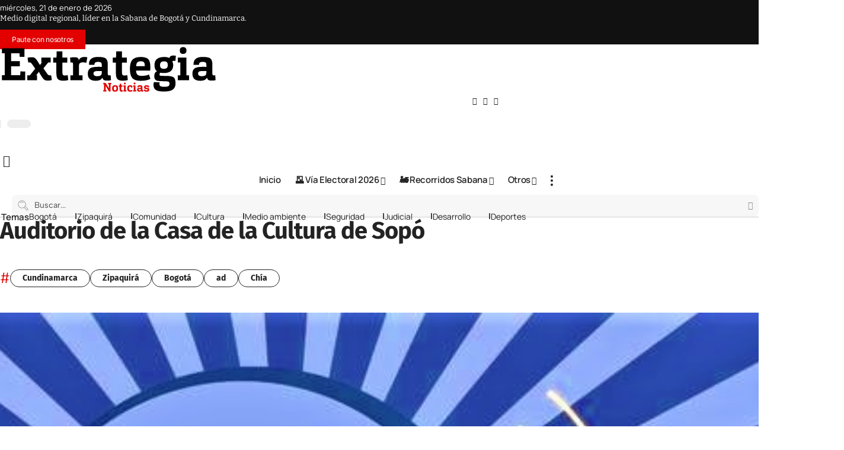

--- FILE ---
content_type: text/html; charset=utf-8
request_url: https://www.google.com/recaptcha/api2/anchor?ar=1&k=6LfYfLorAAAAAEkiR8MZt_uUypoVCGvHuhbq2FAl&co=aHR0cHM6Ly9leHRyYXRlZ2lhbWVkaW9zLmNvbTo0NDM.&hl=en&v=PoyoqOPhxBO7pBk68S4YbpHZ&size=invisible&anchor-ms=20000&execute-ms=30000&cb=rkbh3e5vkk9u
body_size: 48757
content:
<!DOCTYPE HTML><html dir="ltr" lang="en"><head><meta http-equiv="Content-Type" content="text/html; charset=UTF-8">
<meta http-equiv="X-UA-Compatible" content="IE=edge">
<title>reCAPTCHA</title>
<style type="text/css">
/* cyrillic-ext */
@font-face {
  font-family: 'Roboto';
  font-style: normal;
  font-weight: 400;
  font-stretch: 100%;
  src: url(//fonts.gstatic.com/s/roboto/v48/KFO7CnqEu92Fr1ME7kSn66aGLdTylUAMa3GUBHMdazTgWw.woff2) format('woff2');
  unicode-range: U+0460-052F, U+1C80-1C8A, U+20B4, U+2DE0-2DFF, U+A640-A69F, U+FE2E-FE2F;
}
/* cyrillic */
@font-face {
  font-family: 'Roboto';
  font-style: normal;
  font-weight: 400;
  font-stretch: 100%;
  src: url(//fonts.gstatic.com/s/roboto/v48/KFO7CnqEu92Fr1ME7kSn66aGLdTylUAMa3iUBHMdazTgWw.woff2) format('woff2');
  unicode-range: U+0301, U+0400-045F, U+0490-0491, U+04B0-04B1, U+2116;
}
/* greek-ext */
@font-face {
  font-family: 'Roboto';
  font-style: normal;
  font-weight: 400;
  font-stretch: 100%;
  src: url(//fonts.gstatic.com/s/roboto/v48/KFO7CnqEu92Fr1ME7kSn66aGLdTylUAMa3CUBHMdazTgWw.woff2) format('woff2');
  unicode-range: U+1F00-1FFF;
}
/* greek */
@font-face {
  font-family: 'Roboto';
  font-style: normal;
  font-weight: 400;
  font-stretch: 100%;
  src: url(//fonts.gstatic.com/s/roboto/v48/KFO7CnqEu92Fr1ME7kSn66aGLdTylUAMa3-UBHMdazTgWw.woff2) format('woff2');
  unicode-range: U+0370-0377, U+037A-037F, U+0384-038A, U+038C, U+038E-03A1, U+03A3-03FF;
}
/* math */
@font-face {
  font-family: 'Roboto';
  font-style: normal;
  font-weight: 400;
  font-stretch: 100%;
  src: url(//fonts.gstatic.com/s/roboto/v48/KFO7CnqEu92Fr1ME7kSn66aGLdTylUAMawCUBHMdazTgWw.woff2) format('woff2');
  unicode-range: U+0302-0303, U+0305, U+0307-0308, U+0310, U+0312, U+0315, U+031A, U+0326-0327, U+032C, U+032F-0330, U+0332-0333, U+0338, U+033A, U+0346, U+034D, U+0391-03A1, U+03A3-03A9, U+03B1-03C9, U+03D1, U+03D5-03D6, U+03F0-03F1, U+03F4-03F5, U+2016-2017, U+2034-2038, U+203C, U+2040, U+2043, U+2047, U+2050, U+2057, U+205F, U+2070-2071, U+2074-208E, U+2090-209C, U+20D0-20DC, U+20E1, U+20E5-20EF, U+2100-2112, U+2114-2115, U+2117-2121, U+2123-214F, U+2190, U+2192, U+2194-21AE, U+21B0-21E5, U+21F1-21F2, U+21F4-2211, U+2213-2214, U+2216-22FF, U+2308-230B, U+2310, U+2319, U+231C-2321, U+2336-237A, U+237C, U+2395, U+239B-23B7, U+23D0, U+23DC-23E1, U+2474-2475, U+25AF, U+25B3, U+25B7, U+25BD, U+25C1, U+25CA, U+25CC, U+25FB, U+266D-266F, U+27C0-27FF, U+2900-2AFF, U+2B0E-2B11, U+2B30-2B4C, U+2BFE, U+3030, U+FF5B, U+FF5D, U+1D400-1D7FF, U+1EE00-1EEFF;
}
/* symbols */
@font-face {
  font-family: 'Roboto';
  font-style: normal;
  font-weight: 400;
  font-stretch: 100%;
  src: url(//fonts.gstatic.com/s/roboto/v48/KFO7CnqEu92Fr1ME7kSn66aGLdTylUAMaxKUBHMdazTgWw.woff2) format('woff2');
  unicode-range: U+0001-000C, U+000E-001F, U+007F-009F, U+20DD-20E0, U+20E2-20E4, U+2150-218F, U+2190, U+2192, U+2194-2199, U+21AF, U+21E6-21F0, U+21F3, U+2218-2219, U+2299, U+22C4-22C6, U+2300-243F, U+2440-244A, U+2460-24FF, U+25A0-27BF, U+2800-28FF, U+2921-2922, U+2981, U+29BF, U+29EB, U+2B00-2BFF, U+4DC0-4DFF, U+FFF9-FFFB, U+10140-1018E, U+10190-1019C, U+101A0, U+101D0-101FD, U+102E0-102FB, U+10E60-10E7E, U+1D2C0-1D2D3, U+1D2E0-1D37F, U+1F000-1F0FF, U+1F100-1F1AD, U+1F1E6-1F1FF, U+1F30D-1F30F, U+1F315, U+1F31C, U+1F31E, U+1F320-1F32C, U+1F336, U+1F378, U+1F37D, U+1F382, U+1F393-1F39F, U+1F3A7-1F3A8, U+1F3AC-1F3AF, U+1F3C2, U+1F3C4-1F3C6, U+1F3CA-1F3CE, U+1F3D4-1F3E0, U+1F3ED, U+1F3F1-1F3F3, U+1F3F5-1F3F7, U+1F408, U+1F415, U+1F41F, U+1F426, U+1F43F, U+1F441-1F442, U+1F444, U+1F446-1F449, U+1F44C-1F44E, U+1F453, U+1F46A, U+1F47D, U+1F4A3, U+1F4B0, U+1F4B3, U+1F4B9, U+1F4BB, U+1F4BF, U+1F4C8-1F4CB, U+1F4D6, U+1F4DA, U+1F4DF, U+1F4E3-1F4E6, U+1F4EA-1F4ED, U+1F4F7, U+1F4F9-1F4FB, U+1F4FD-1F4FE, U+1F503, U+1F507-1F50B, U+1F50D, U+1F512-1F513, U+1F53E-1F54A, U+1F54F-1F5FA, U+1F610, U+1F650-1F67F, U+1F687, U+1F68D, U+1F691, U+1F694, U+1F698, U+1F6AD, U+1F6B2, U+1F6B9-1F6BA, U+1F6BC, U+1F6C6-1F6CF, U+1F6D3-1F6D7, U+1F6E0-1F6EA, U+1F6F0-1F6F3, U+1F6F7-1F6FC, U+1F700-1F7FF, U+1F800-1F80B, U+1F810-1F847, U+1F850-1F859, U+1F860-1F887, U+1F890-1F8AD, U+1F8B0-1F8BB, U+1F8C0-1F8C1, U+1F900-1F90B, U+1F93B, U+1F946, U+1F984, U+1F996, U+1F9E9, U+1FA00-1FA6F, U+1FA70-1FA7C, U+1FA80-1FA89, U+1FA8F-1FAC6, U+1FACE-1FADC, U+1FADF-1FAE9, U+1FAF0-1FAF8, U+1FB00-1FBFF;
}
/* vietnamese */
@font-face {
  font-family: 'Roboto';
  font-style: normal;
  font-weight: 400;
  font-stretch: 100%;
  src: url(//fonts.gstatic.com/s/roboto/v48/KFO7CnqEu92Fr1ME7kSn66aGLdTylUAMa3OUBHMdazTgWw.woff2) format('woff2');
  unicode-range: U+0102-0103, U+0110-0111, U+0128-0129, U+0168-0169, U+01A0-01A1, U+01AF-01B0, U+0300-0301, U+0303-0304, U+0308-0309, U+0323, U+0329, U+1EA0-1EF9, U+20AB;
}
/* latin-ext */
@font-face {
  font-family: 'Roboto';
  font-style: normal;
  font-weight: 400;
  font-stretch: 100%;
  src: url(//fonts.gstatic.com/s/roboto/v48/KFO7CnqEu92Fr1ME7kSn66aGLdTylUAMa3KUBHMdazTgWw.woff2) format('woff2');
  unicode-range: U+0100-02BA, U+02BD-02C5, U+02C7-02CC, U+02CE-02D7, U+02DD-02FF, U+0304, U+0308, U+0329, U+1D00-1DBF, U+1E00-1E9F, U+1EF2-1EFF, U+2020, U+20A0-20AB, U+20AD-20C0, U+2113, U+2C60-2C7F, U+A720-A7FF;
}
/* latin */
@font-face {
  font-family: 'Roboto';
  font-style: normal;
  font-weight: 400;
  font-stretch: 100%;
  src: url(//fonts.gstatic.com/s/roboto/v48/KFO7CnqEu92Fr1ME7kSn66aGLdTylUAMa3yUBHMdazQ.woff2) format('woff2');
  unicode-range: U+0000-00FF, U+0131, U+0152-0153, U+02BB-02BC, U+02C6, U+02DA, U+02DC, U+0304, U+0308, U+0329, U+2000-206F, U+20AC, U+2122, U+2191, U+2193, U+2212, U+2215, U+FEFF, U+FFFD;
}
/* cyrillic-ext */
@font-face {
  font-family: 'Roboto';
  font-style: normal;
  font-weight: 500;
  font-stretch: 100%;
  src: url(//fonts.gstatic.com/s/roboto/v48/KFO7CnqEu92Fr1ME7kSn66aGLdTylUAMa3GUBHMdazTgWw.woff2) format('woff2');
  unicode-range: U+0460-052F, U+1C80-1C8A, U+20B4, U+2DE0-2DFF, U+A640-A69F, U+FE2E-FE2F;
}
/* cyrillic */
@font-face {
  font-family: 'Roboto';
  font-style: normal;
  font-weight: 500;
  font-stretch: 100%;
  src: url(//fonts.gstatic.com/s/roboto/v48/KFO7CnqEu92Fr1ME7kSn66aGLdTylUAMa3iUBHMdazTgWw.woff2) format('woff2');
  unicode-range: U+0301, U+0400-045F, U+0490-0491, U+04B0-04B1, U+2116;
}
/* greek-ext */
@font-face {
  font-family: 'Roboto';
  font-style: normal;
  font-weight: 500;
  font-stretch: 100%;
  src: url(//fonts.gstatic.com/s/roboto/v48/KFO7CnqEu92Fr1ME7kSn66aGLdTylUAMa3CUBHMdazTgWw.woff2) format('woff2');
  unicode-range: U+1F00-1FFF;
}
/* greek */
@font-face {
  font-family: 'Roboto';
  font-style: normal;
  font-weight: 500;
  font-stretch: 100%;
  src: url(//fonts.gstatic.com/s/roboto/v48/KFO7CnqEu92Fr1ME7kSn66aGLdTylUAMa3-UBHMdazTgWw.woff2) format('woff2');
  unicode-range: U+0370-0377, U+037A-037F, U+0384-038A, U+038C, U+038E-03A1, U+03A3-03FF;
}
/* math */
@font-face {
  font-family: 'Roboto';
  font-style: normal;
  font-weight: 500;
  font-stretch: 100%;
  src: url(//fonts.gstatic.com/s/roboto/v48/KFO7CnqEu92Fr1ME7kSn66aGLdTylUAMawCUBHMdazTgWw.woff2) format('woff2');
  unicode-range: U+0302-0303, U+0305, U+0307-0308, U+0310, U+0312, U+0315, U+031A, U+0326-0327, U+032C, U+032F-0330, U+0332-0333, U+0338, U+033A, U+0346, U+034D, U+0391-03A1, U+03A3-03A9, U+03B1-03C9, U+03D1, U+03D5-03D6, U+03F0-03F1, U+03F4-03F5, U+2016-2017, U+2034-2038, U+203C, U+2040, U+2043, U+2047, U+2050, U+2057, U+205F, U+2070-2071, U+2074-208E, U+2090-209C, U+20D0-20DC, U+20E1, U+20E5-20EF, U+2100-2112, U+2114-2115, U+2117-2121, U+2123-214F, U+2190, U+2192, U+2194-21AE, U+21B0-21E5, U+21F1-21F2, U+21F4-2211, U+2213-2214, U+2216-22FF, U+2308-230B, U+2310, U+2319, U+231C-2321, U+2336-237A, U+237C, U+2395, U+239B-23B7, U+23D0, U+23DC-23E1, U+2474-2475, U+25AF, U+25B3, U+25B7, U+25BD, U+25C1, U+25CA, U+25CC, U+25FB, U+266D-266F, U+27C0-27FF, U+2900-2AFF, U+2B0E-2B11, U+2B30-2B4C, U+2BFE, U+3030, U+FF5B, U+FF5D, U+1D400-1D7FF, U+1EE00-1EEFF;
}
/* symbols */
@font-face {
  font-family: 'Roboto';
  font-style: normal;
  font-weight: 500;
  font-stretch: 100%;
  src: url(//fonts.gstatic.com/s/roboto/v48/KFO7CnqEu92Fr1ME7kSn66aGLdTylUAMaxKUBHMdazTgWw.woff2) format('woff2');
  unicode-range: U+0001-000C, U+000E-001F, U+007F-009F, U+20DD-20E0, U+20E2-20E4, U+2150-218F, U+2190, U+2192, U+2194-2199, U+21AF, U+21E6-21F0, U+21F3, U+2218-2219, U+2299, U+22C4-22C6, U+2300-243F, U+2440-244A, U+2460-24FF, U+25A0-27BF, U+2800-28FF, U+2921-2922, U+2981, U+29BF, U+29EB, U+2B00-2BFF, U+4DC0-4DFF, U+FFF9-FFFB, U+10140-1018E, U+10190-1019C, U+101A0, U+101D0-101FD, U+102E0-102FB, U+10E60-10E7E, U+1D2C0-1D2D3, U+1D2E0-1D37F, U+1F000-1F0FF, U+1F100-1F1AD, U+1F1E6-1F1FF, U+1F30D-1F30F, U+1F315, U+1F31C, U+1F31E, U+1F320-1F32C, U+1F336, U+1F378, U+1F37D, U+1F382, U+1F393-1F39F, U+1F3A7-1F3A8, U+1F3AC-1F3AF, U+1F3C2, U+1F3C4-1F3C6, U+1F3CA-1F3CE, U+1F3D4-1F3E0, U+1F3ED, U+1F3F1-1F3F3, U+1F3F5-1F3F7, U+1F408, U+1F415, U+1F41F, U+1F426, U+1F43F, U+1F441-1F442, U+1F444, U+1F446-1F449, U+1F44C-1F44E, U+1F453, U+1F46A, U+1F47D, U+1F4A3, U+1F4B0, U+1F4B3, U+1F4B9, U+1F4BB, U+1F4BF, U+1F4C8-1F4CB, U+1F4D6, U+1F4DA, U+1F4DF, U+1F4E3-1F4E6, U+1F4EA-1F4ED, U+1F4F7, U+1F4F9-1F4FB, U+1F4FD-1F4FE, U+1F503, U+1F507-1F50B, U+1F50D, U+1F512-1F513, U+1F53E-1F54A, U+1F54F-1F5FA, U+1F610, U+1F650-1F67F, U+1F687, U+1F68D, U+1F691, U+1F694, U+1F698, U+1F6AD, U+1F6B2, U+1F6B9-1F6BA, U+1F6BC, U+1F6C6-1F6CF, U+1F6D3-1F6D7, U+1F6E0-1F6EA, U+1F6F0-1F6F3, U+1F6F7-1F6FC, U+1F700-1F7FF, U+1F800-1F80B, U+1F810-1F847, U+1F850-1F859, U+1F860-1F887, U+1F890-1F8AD, U+1F8B0-1F8BB, U+1F8C0-1F8C1, U+1F900-1F90B, U+1F93B, U+1F946, U+1F984, U+1F996, U+1F9E9, U+1FA00-1FA6F, U+1FA70-1FA7C, U+1FA80-1FA89, U+1FA8F-1FAC6, U+1FACE-1FADC, U+1FADF-1FAE9, U+1FAF0-1FAF8, U+1FB00-1FBFF;
}
/* vietnamese */
@font-face {
  font-family: 'Roboto';
  font-style: normal;
  font-weight: 500;
  font-stretch: 100%;
  src: url(//fonts.gstatic.com/s/roboto/v48/KFO7CnqEu92Fr1ME7kSn66aGLdTylUAMa3OUBHMdazTgWw.woff2) format('woff2');
  unicode-range: U+0102-0103, U+0110-0111, U+0128-0129, U+0168-0169, U+01A0-01A1, U+01AF-01B0, U+0300-0301, U+0303-0304, U+0308-0309, U+0323, U+0329, U+1EA0-1EF9, U+20AB;
}
/* latin-ext */
@font-face {
  font-family: 'Roboto';
  font-style: normal;
  font-weight: 500;
  font-stretch: 100%;
  src: url(//fonts.gstatic.com/s/roboto/v48/KFO7CnqEu92Fr1ME7kSn66aGLdTylUAMa3KUBHMdazTgWw.woff2) format('woff2');
  unicode-range: U+0100-02BA, U+02BD-02C5, U+02C7-02CC, U+02CE-02D7, U+02DD-02FF, U+0304, U+0308, U+0329, U+1D00-1DBF, U+1E00-1E9F, U+1EF2-1EFF, U+2020, U+20A0-20AB, U+20AD-20C0, U+2113, U+2C60-2C7F, U+A720-A7FF;
}
/* latin */
@font-face {
  font-family: 'Roboto';
  font-style: normal;
  font-weight: 500;
  font-stretch: 100%;
  src: url(//fonts.gstatic.com/s/roboto/v48/KFO7CnqEu92Fr1ME7kSn66aGLdTylUAMa3yUBHMdazQ.woff2) format('woff2');
  unicode-range: U+0000-00FF, U+0131, U+0152-0153, U+02BB-02BC, U+02C6, U+02DA, U+02DC, U+0304, U+0308, U+0329, U+2000-206F, U+20AC, U+2122, U+2191, U+2193, U+2212, U+2215, U+FEFF, U+FFFD;
}
/* cyrillic-ext */
@font-face {
  font-family: 'Roboto';
  font-style: normal;
  font-weight: 900;
  font-stretch: 100%;
  src: url(//fonts.gstatic.com/s/roboto/v48/KFO7CnqEu92Fr1ME7kSn66aGLdTylUAMa3GUBHMdazTgWw.woff2) format('woff2');
  unicode-range: U+0460-052F, U+1C80-1C8A, U+20B4, U+2DE0-2DFF, U+A640-A69F, U+FE2E-FE2F;
}
/* cyrillic */
@font-face {
  font-family: 'Roboto';
  font-style: normal;
  font-weight: 900;
  font-stretch: 100%;
  src: url(//fonts.gstatic.com/s/roboto/v48/KFO7CnqEu92Fr1ME7kSn66aGLdTylUAMa3iUBHMdazTgWw.woff2) format('woff2');
  unicode-range: U+0301, U+0400-045F, U+0490-0491, U+04B0-04B1, U+2116;
}
/* greek-ext */
@font-face {
  font-family: 'Roboto';
  font-style: normal;
  font-weight: 900;
  font-stretch: 100%;
  src: url(//fonts.gstatic.com/s/roboto/v48/KFO7CnqEu92Fr1ME7kSn66aGLdTylUAMa3CUBHMdazTgWw.woff2) format('woff2');
  unicode-range: U+1F00-1FFF;
}
/* greek */
@font-face {
  font-family: 'Roboto';
  font-style: normal;
  font-weight: 900;
  font-stretch: 100%;
  src: url(//fonts.gstatic.com/s/roboto/v48/KFO7CnqEu92Fr1ME7kSn66aGLdTylUAMa3-UBHMdazTgWw.woff2) format('woff2');
  unicode-range: U+0370-0377, U+037A-037F, U+0384-038A, U+038C, U+038E-03A1, U+03A3-03FF;
}
/* math */
@font-face {
  font-family: 'Roboto';
  font-style: normal;
  font-weight: 900;
  font-stretch: 100%;
  src: url(//fonts.gstatic.com/s/roboto/v48/KFO7CnqEu92Fr1ME7kSn66aGLdTylUAMawCUBHMdazTgWw.woff2) format('woff2');
  unicode-range: U+0302-0303, U+0305, U+0307-0308, U+0310, U+0312, U+0315, U+031A, U+0326-0327, U+032C, U+032F-0330, U+0332-0333, U+0338, U+033A, U+0346, U+034D, U+0391-03A1, U+03A3-03A9, U+03B1-03C9, U+03D1, U+03D5-03D6, U+03F0-03F1, U+03F4-03F5, U+2016-2017, U+2034-2038, U+203C, U+2040, U+2043, U+2047, U+2050, U+2057, U+205F, U+2070-2071, U+2074-208E, U+2090-209C, U+20D0-20DC, U+20E1, U+20E5-20EF, U+2100-2112, U+2114-2115, U+2117-2121, U+2123-214F, U+2190, U+2192, U+2194-21AE, U+21B0-21E5, U+21F1-21F2, U+21F4-2211, U+2213-2214, U+2216-22FF, U+2308-230B, U+2310, U+2319, U+231C-2321, U+2336-237A, U+237C, U+2395, U+239B-23B7, U+23D0, U+23DC-23E1, U+2474-2475, U+25AF, U+25B3, U+25B7, U+25BD, U+25C1, U+25CA, U+25CC, U+25FB, U+266D-266F, U+27C0-27FF, U+2900-2AFF, U+2B0E-2B11, U+2B30-2B4C, U+2BFE, U+3030, U+FF5B, U+FF5D, U+1D400-1D7FF, U+1EE00-1EEFF;
}
/* symbols */
@font-face {
  font-family: 'Roboto';
  font-style: normal;
  font-weight: 900;
  font-stretch: 100%;
  src: url(//fonts.gstatic.com/s/roboto/v48/KFO7CnqEu92Fr1ME7kSn66aGLdTylUAMaxKUBHMdazTgWw.woff2) format('woff2');
  unicode-range: U+0001-000C, U+000E-001F, U+007F-009F, U+20DD-20E0, U+20E2-20E4, U+2150-218F, U+2190, U+2192, U+2194-2199, U+21AF, U+21E6-21F0, U+21F3, U+2218-2219, U+2299, U+22C4-22C6, U+2300-243F, U+2440-244A, U+2460-24FF, U+25A0-27BF, U+2800-28FF, U+2921-2922, U+2981, U+29BF, U+29EB, U+2B00-2BFF, U+4DC0-4DFF, U+FFF9-FFFB, U+10140-1018E, U+10190-1019C, U+101A0, U+101D0-101FD, U+102E0-102FB, U+10E60-10E7E, U+1D2C0-1D2D3, U+1D2E0-1D37F, U+1F000-1F0FF, U+1F100-1F1AD, U+1F1E6-1F1FF, U+1F30D-1F30F, U+1F315, U+1F31C, U+1F31E, U+1F320-1F32C, U+1F336, U+1F378, U+1F37D, U+1F382, U+1F393-1F39F, U+1F3A7-1F3A8, U+1F3AC-1F3AF, U+1F3C2, U+1F3C4-1F3C6, U+1F3CA-1F3CE, U+1F3D4-1F3E0, U+1F3ED, U+1F3F1-1F3F3, U+1F3F5-1F3F7, U+1F408, U+1F415, U+1F41F, U+1F426, U+1F43F, U+1F441-1F442, U+1F444, U+1F446-1F449, U+1F44C-1F44E, U+1F453, U+1F46A, U+1F47D, U+1F4A3, U+1F4B0, U+1F4B3, U+1F4B9, U+1F4BB, U+1F4BF, U+1F4C8-1F4CB, U+1F4D6, U+1F4DA, U+1F4DF, U+1F4E3-1F4E6, U+1F4EA-1F4ED, U+1F4F7, U+1F4F9-1F4FB, U+1F4FD-1F4FE, U+1F503, U+1F507-1F50B, U+1F50D, U+1F512-1F513, U+1F53E-1F54A, U+1F54F-1F5FA, U+1F610, U+1F650-1F67F, U+1F687, U+1F68D, U+1F691, U+1F694, U+1F698, U+1F6AD, U+1F6B2, U+1F6B9-1F6BA, U+1F6BC, U+1F6C6-1F6CF, U+1F6D3-1F6D7, U+1F6E0-1F6EA, U+1F6F0-1F6F3, U+1F6F7-1F6FC, U+1F700-1F7FF, U+1F800-1F80B, U+1F810-1F847, U+1F850-1F859, U+1F860-1F887, U+1F890-1F8AD, U+1F8B0-1F8BB, U+1F8C0-1F8C1, U+1F900-1F90B, U+1F93B, U+1F946, U+1F984, U+1F996, U+1F9E9, U+1FA00-1FA6F, U+1FA70-1FA7C, U+1FA80-1FA89, U+1FA8F-1FAC6, U+1FACE-1FADC, U+1FADF-1FAE9, U+1FAF0-1FAF8, U+1FB00-1FBFF;
}
/* vietnamese */
@font-face {
  font-family: 'Roboto';
  font-style: normal;
  font-weight: 900;
  font-stretch: 100%;
  src: url(//fonts.gstatic.com/s/roboto/v48/KFO7CnqEu92Fr1ME7kSn66aGLdTylUAMa3OUBHMdazTgWw.woff2) format('woff2');
  unicode-range: U+0102-0103, U+0110-0111, U+0128-0129, U+0168-0169, U+01A0-01A1, U+01AF-01B0, U+0300-0301, U+0303-0304, U+0308-0309, U+0323, U+0329, U+1EA0-1EF9, U+20AB;
}
/* latin-ext */
@font-face {
  font-family: 'Roboto';
  font-style: normal;
  font-weight: 900;
  font-stretch: 100%;
  src: url(//fonts.gstatic.com/s/roboto/v48/KFO7CnqEu92Fr1ME7kSn66aGLdTylUAMa3KUBHMdazTgWw.woff2) format('woff2');
  unicode-range: U+0100-02BA, U+02BD-02C5, U+02C7-02CC, U+02CE-02D7, U+02DD-02FF, U+0304, U+0308, U+0329, U+1D00-1DBF, U+1E00-1E9F, U+1EF2-1EFF, U+2020, U+20A0-20AB, U+20AD-20C0, U+2113, U+2C60-2C7F, U+A720-A7FF;
}
/* latin */
@font-face {
  font-family: 'Roboto';
  font-style: normal;
  font-weight: 900;
  font-stretch: 100%;
  src: url(//fonts.gstatic.com/s/roboto/v48/KFO7CnqEu92Fr1ME7kSn66aGLdTylUAMa3yUBHMdazQ.woff2) format('woff2');
  unicode-range: U+0000-00FF, U+0131, U+0152-0153, U+02BB-02BC, U+02C6, U+02DA, U+02DC, U+0304, U+0308, U+0329, U+2000-206F, U+20AC, U+2122, U+2191, U+2193, U+2212, U+2215, U+FEFF, U+FFFD;
}

</style>
<link rel="stylesheet" type="text/css" href="https://www.gstatic.com/recaptcha/releases/PoyoqOPhxBO7pBk68S4YbpHZ/styles__ltr.css">
<script nonce="cZDdDMq4JrmOyjph2zXXdw" type="text/javascript">window['__recaptcha_api'] = 'https://www.google.com/recaptcha/api2/';</script>
<script type="text/javascript" src="https://www.gstatic.com/recaptcha/releases/PoyoqOPhxBO7pBk68S4YbpHZ/recaptcha__en.js" nonce="cZDdDMq4JrmOyjph2zXXdw">
      
    </script></head>
<body><div id="rc-anchor-alert" class="rc-anchor-alert"></div>
<input type="hidden" id="recaptcha-token" value="[base64]">
<script type="text/javascript" nonce="cZDdDMq4JrmOyjph2zXXdw">
      recaptcha.anchor.Main.init("[\x22ainput\x22,[\x22bgdata\x22,\x22\x22,\[base64]/[base64]/[base64]/bmV3IHJbeF0oY1swXSk6RT09Mj9uZXcgclt4XShjWzBdLGNbMV0pOkU9PTM/bmV3IHJbeF0oY1swXSxjWzFdLGNbMl0pOkU9PTQ/[base64]/[base64]/[base64]/[base64]/[base64]/[base64]/[base64]/[base64]\x22,\[base64]\\u003d\x22,\x22S8Odwo4cK8Oow45VwoPDj8O8c3U4SsKrw6xJQMKtUHLDucOzwpFpfcOXw6XCkgDCpgwGwqUkwqFpa8KIfcKKJQXDvnR8ecKvwq3Dj8KRw4/DvsKaw5fDoQHCsmjCu8KowqvCkcKiw5vCgSbDqsKbC8KPVWrDicO6wqbDmMOZw7/CicOiwq0HUMK4wql3QCI2wqQQwogdBcKewqHDqU/DqsKrw5bCn8O3B0FGwqsdwqHCvMKOwpktGcK0DUDDocOfwrzCtMOPwrXCoz3Dkw3CqsOAw4LDm8OPwpsKwolqIMOfwqMfwpJce8OJwqAeb8K+w5tJWcKkwrVuw5dqw5HCnDzDngrCs0nCt8O/OcKgw7FIwrzDjsO6F8OMOxQXBcKRZQ55QMOeJsKeaMOiLcOSwqfDqXHDlsK5w4rCmCLDhh9CehjCiDUaw5J6w7Y3wqfCtRzDpTTDrsKJH8OhwrpQwq7DicKrw4PDr1V+cMK/[base64]/FGxDwrTCnkRWw4XDicOiScObw6bCgcOqXGgoNsOnwpkfQcOFTVk5N8O+w5LCk8OPw6PCh8K4PcKWwqA2EcKZwoHCihrDlsO4fmfDuDoBwqtGwofCrMOuwoV4XWvDicOZFhxPPGJtwqHDrlNjw6PCh8KZWsOJBWx5w4UyB8Kxw4jChMO2wr/CqsOnW1RxLDJNA2kGwrbDiFlccMOhwo4dwolFEMKTHsK0KsKXw7DDgcKON8O7wpXCrcKww64tw6Mjw6QNZcK3bg1twqbDgMO5wobCgcOIwrnDr23CrUnDnsOVwrFMwq7Cj8KTfsK0wph3XsOdw6TCsjg4HsKswocsw6sPwqLDl8K/wq9EFcK/[base64]/DxLDqH8Mwr7CnwrDpXF6w4lfaMKdO01BwpPCr8K0w43DnMOIwrbCsjlkCcKuw6nCrMKTL0JRw6PDqyRew5/DsFZmw6HDsMOiF2zCnmfCocKsIXpvw5PCqcODw5AVwrvCpMOLwpxyw7zCuMKILE5qVy57BMKGw43Djks8w6A/E1zCtsKuPcOLA8OPaTFfwq/DvyVywpnCoxbDhcOJw505eMORwqJASMKIM8Kewp8/w7bDusK9bD/[base64]/O8OcJHMnwojCicONwqbDoD91w7wjw6HCg8KtwpIObsO3w4vCmBXCimDDvMK/[base64]/Ci1DCrBJ7N2vCmsOCw7PChBTCpEk/OcO6w7sYFcOewpUCw7fCnsKaHAhHwqzCjxrCghjDoGjCiAkMYsOKKsOhwqs/w5jDrjtaworCksKiw7bCsBPCoCxSEDnCm8K8w5oJJgdoL8KHw7rDhjbDjnZ1ZgfDrsKow5fCjsKVbMOJw6/[base64]/CmV/[base64]/DmxnCqTwwwq7CsDwUwrTCrcKYwrRbwr1RdF3Dr8Kxwr4jH1BcccK9wq3DrsKrDsOwNMK5wrA/GsORw6DCssKKIQMzw6bCoDlBWUNmw4PCscOXE8OLXQnCjH1KwqlgGxTCicOSw5JDexlJMMORw4kLVsKYPcOawpBow5t5YjrCgVJHwoLCrsK8DG45wqYywq4wFcKSw4DCkjPDr8O9d8OCwqbCohkwABTDl8OkwpbCrWHDmUsEw5VHGX/[base64]/[base64]/ChDXCsnQUR1HCs8KSC11SwrTDiMK/[base64]/[base64]/ChMK2JkXDlMO6B8Ofw7UzAmPChXwVZmvDtcKWQ8O1wq0mwo9+BgVfw73CmcKzCsOewoR3wq3ChMKCUcO8fDMswrAAZcKMwrLCpTTCrsOKQ8OjfVfDnXFQOsOqwpwTwqDDuMOKMwlJEWQBwphDwqkwM8KVw50RwqnDkVwdwqnCn1NCwq3CkxceZ8OVw6HDs8KHw7/DvAdLIxfCjMOkYBxvUMKBBDXCk3jCnsOja3vCsTcyJl/[base64]/DrMKCwqvCuz8DIg0xfhdiw5s7w47DmmtVwqLDpTDChnDDvsOLKsOGCMOIwo5nYWbDpcKnKErDsMO7wpjDtDLDrUAKwoTDsjEuwrLDshnDiMOqw4Bcwo7Dp8O1w6Rgwr0iwotbwrA3A8OwJMOdOVPDncKEL0UkJMO+w6pow6zDo13CnCZnw7/CmcO/wpJ3I8KEdF7DicOdasOsVwLDt3jDuMK9eRhBPALDpMOfQG/[base64]/CiAbDuMKuwrfDoMOPwpJMwowqIy7Cp27DugjDr1TDtD/[base64]/DqwDClsOZwp7CtcKpacO4wpsPw6PCp8K0JCLDtcKKd8OgeBYOTMOzJl/CqFw0w7fDuQrDlCDDqyXDlhnCrXgcw7PCvw3DhMOoZjs/[base64]/Dnm0QHBnCqgBbwrcawqzCg0rDjRBKw69kwrnCllrClsKQScKZwqjCiyRRw6zDr1BuTMKOcU4gw7xWw5w4woRewqtZMsOEDsOqecO2ScOHNsO9w4vDuELCvkvCqMKdwqbCusKvfUrDoiguwq/DmsOKwrnCgcKqKBtVw51ewqjDgyR+AsOkw4XChDM1wpQWw4sMTMOWwo/CvH0abHFEC8KqCMOKwoU+FMKkVlrDjMOVJsOwEMOWw6sTT8OoeMKyw4RMUkbCoybDujhmw4tkRlrDvsKiRMKxwoQRc8KhScKcPl3DqsKTbMKmwqDCjsKnOhxMwrtsw7TDqldlw6/DmENbw4zCicKqEyJLGRJbf8OxMT3Dl0BnXwguGTTDozTCtMOnQWQnw59JNcOOJcKLRMOpwpQxwrDDpV0GZAfCux5mUyJDw69UbxvCs8OoIHjCj2xSwpAcLTEXw47DgMOQw6bCsMO8w5Nkw7jClwdfwrXDoMO7w4vCtsKDQRNzAsO0WwPChsKSf8OLNC/DnAAXw6XCs8O+w6/[base64]/CoMKAw67CmsK3wpk1bcKHwoU2IB7CpivCq2XCmcOLQsKqOsOGfHoBwp/[base64]/Cn8KewoBJw6TCjMOlNsOmw5zClsOxw7osasOLw5l9fjzDky4IV8KVw7LDiMOsw7s5YX/DimHDscOtQHjDrxtYYsKBBknDgMOyUcOxBcOpwo4dHcOdw5HDu8OLwo/CqHUcDE3CsjYLw7NFw6IreMKywobCr8KKw4Qww4nCnSlHw6LCrsKkw7DDlncQwoRzwrJ/PcKnw6XCkSDDlF3CoMOndcOKw57Di8KPWMOkwovCr8Kjwpsww5VTVVDDk8KbFCpewo/[base64]/wpbDjyzCm8OARsKwwp7DnsKee8OlwpZQw7TDjQNmTcK2wrdjJjXCgWDDj8KDwpnDhMOXw6pjwrTCogJQLMO1wqNOwoZwwqxGw6rCocKDGMOQwqbDr8OneUo0UF/CoBN6BcKow7YWM3JGWl7CsQTDgMKZw59xKMK1w6dPfcOew5rDpcK9d8KSwrpRwoMrwpbCqnLCijHDisOFJsKyUMKKwonDpFVRbnANwpjCg8ObA8OIwq0eO8OsQTPCvsKcw7zCjk/Dv8O2wpDCksOBNsKLUSpZPMKUAy9Swrlww7nCoB0Mw54Vw48VQHjDu8Oxw7k9GsKpwpHDoykVW8ORw5bDrEHDjxUXw50lwqgwVsOUDlgRw5zDicOaMyFYw5EBwqPDph9SwrDDoy5GLVLClw5DRMK7w7/Ch0lHB8KFdxV1ScOUHiBRw4TDicOnUTDDo8O7w5LChjQ7wp3Cv8OIw60Kw7TDmMOdI8KMDyJrw47CjBzDgBkawoHCkx9Owr/[base64]/Cm8K6KcO1RcKjPsOwH8Oyw4LCiMOYwpfCj3EiK2cQQnVpLsKPHcOvw57Ct8Ozw4Bjw7PDs2IbEMK8awBiC8OLDUhlw54VwpAhdsK4IcOoTsK7LcOHXcKCw40Odl3DmMOCw5EBSsKFwo1lw5PCsGPClMObw4LCn8KJw5zDn8Krw5JIwotaVcO9woUJVA/DpsKFBMKgwqEuwprCpV3CqMKFw6vDoz7CgcKWdQsSw5vDgTcvezlZRx4XaAxWw7rDuXdNBsOtbcK7Ki45aMOHw7rDm2sXRmDCjFpdU15yOznDgCXDngjCpVnCo8KBJcKXasOqG8O8YMO5THkiChh8c8KmP1Qnw5zCtsODWcKDwqJQw7UIw5/DgsOjwpk4worDkDjCncO0GcK6wphmYVYKIx7CnToZXxPDlx3CnU0Ywp9Dw6PCimcjCMKwTcO1ZcKowpjDg3JmSE3CtsO2wrMMw5QfwpLCpcKgwpNlf3YSccKafsKRw6Jlw4AQw7IRFcKPw7h6w6l9w5pVw4fDssKQFsOPWyVQw67CkcKJIcOEKR/[base64]/w458bX/Cp8Klw5YgaDw9U3IwfkdnRsOwYA4uw5lJw6nCicO9woBuMDxew68/DCAxwrvDpMOzO2zColB2OsKYTDRYJcOYw7LDpcOxwqY7JsKpWH8/M8KqdsOPwoYXTMKvGSPChcKlwpDDjcOIFcOcZQ3Dg8KHw5fCoWbDv8Klw5tRw4MMwp3DosKpw4RTEDQOEsK7w694w6TCoBB8wosqEcKlw6YWwohyEMOWZsODw5TDlMKcM8KuwoBewqHDiMK7FkorF8KIcxjCt8OLw5o4w6ZUw4o8w6vDrsORQ8Klw6bCvcK/wp83QF7Dr8KmwpHCmMKaHT5dw6XDrsKlJFTCosOiwp3Dg8OMw4XCk8Oaw4g6w77CjcK/R8OrbsOdAy/CiVPCl8O4QxXChcKMwq/[base64]/w7/DnsO2w7wcZ1zDuTEsAcK1RsKqw6YRwrfDs8O5JcOXwpTDiXDDpUrCgBfDpBXDpcKUMiTDixRyY1jCusO1w73Dn8Kjw7/Dg8OtwoTDo0R3OQYSwq7Dm1Mza3AGZ3lzZMKMw7LCgB8PwrPDkjJtw4RSRMKMPMODwqXCpMOiZQnDp8K2AFIcw4vDmMOJUX8Aw4BjdcOnwpPDtcK2woQ7w4hzw4LCl8KIEsKwJmE9acOrwrAqwo/CtsKhfMOawoPDs2DDgsOlT8OmYcKZw7B9w7XDpTI+w67DtsORw4rDslHDtcO/eMKRWXZ3Pj1Idh1nw4NHfMKRfsOnw4/[base64]/[base64]/[base64]/CmcKBwqXCkcKbMgXDsFx5QsOhwq7CjEVVeiFQYH1sT8Kiwo1dAjUpIXJJw7E+w4wNwp9rO8Kow6ULN8OJwpAtwo7Dg8O/R30kFSfCjH1qw4LCtMK3E2U1wqhrasOgw7TCpEfDkQ0qw78hOMO9PsKqCi3Drw/DlcO5w4LDi8KCVCcMYmx2w7ASw4IPw4vDpMKGLF7CmMObw4FVCGBIw75LwpvCvcOdw4dvEcO7wr3Dig3Dpy5CBsOLwo96B8KzbUrDo8Kbwq5qw7nDisKhRQLDssOkwpw8w6sHw6rCuysFScKcKzVFWmjDhMKwJj8hwp7DqsKqYMOIw7/CgisXJcKUfsKYw7XCuGkCRFrCohJqPcKBP8KxwrJTBBLCpMOzDT9JeQEzbDhaNsONYT7DlDnDjR4KwoTCiysvw4Vcw77CumXDrXRYJV3Cv8O2eE/Do08vw7vDhCLCq8OVfcKXEyYjwqzDk03CuURZwrHCosOJCsO9DsO1wqTDisOfXGdgGEPCo8OpNjnDk8KjCsKie8K2VHLCvlQmwq7Djh7DgH/[base64]/[base64]/[base64]/[base64]/CvcKaMsOgNcKpw4I9wpDCmcOnPcOjWMOpVMK4cQPCtRBow4nDvMKww53DqzvCh8Kjw6puD1HDg1FuwqVRVl3DgwjDisO2cnJZecKwLcKjwr/DpWh/w5/CgBDDlgbDm8Oawr9xLVHCt8OpTip2w7c/w6Yww5vCo8KpbDJIw6HCqMKfw7A8ayHDlMORw4HDhk5Xw5fCksKSFUAyYMOHTsOHw7/DvAvDvsOqw4bCocOmMsORb8OmLMOgwpfDs27Dr21Yw4vClUVSADR+wqIEdmwiwqLDkkjDs8KBFsOQe8OhXsONwrLDjcO6Z8O0wr3CksOSYcO0w4nDncKGARfDjzTCv0/DiA1hSwUAwrjDnBfCusKNw4bCkcOsw79HLcOQwqxuHGsCwplUwodgwr7Dm0kjwpXClkoEIcO1wrjClMK1V2TChMOAJsOqAsKDBjxiSlbCqsKqfcKYwp0Zw4fCrQRewpoqwo7Cm8K4TD5OSBNZw6DDlSTDpHjCnk3DqsOiMcKDw5rDoHXDmMKyRjLDr0drw5AEGsO/[base64]/DksKtOznCnMO7W8OHDhXCp8Kuw6DDicO4DcOPwrckRyk/wovDrsKfR0/CvsKnw7/CkcKvw4UxKcKiO10vIR8oIsOAasOKesOVQSHCkhHDpsOCw5JHWhTDh8Ouw73DghJ8f8OCwr9jw4xKw7wRwqDCingIWAvDqUvDq8OdfMO/[base64]/w5jDoXhTwqAiwpVhAsK6wofCuinDhMKtHsOVIMKpw4DDlArDiwxmw4/[base64]/[base64]/CjUHDqcKwJ8KTV0A1w4dlG3jDu8K5woosFsKyN8K7w7TDmC7CvA3DmgRALsK0H8KXwp/Djn/CmQJFRSDCnkNhwrptw6hhw6vCpmnDmsODcx/[base64]/CsTnDsxU7wqHCiGYqB07Ds1FBDBMUw7LDqMOsw593w5zDlsO3JMOjRcKNCsORYkVvwr/[base64]/[base64]/XsO1HV7CkXnDkU5Wwqd3XMO8chtsw6pbwprDtcO9woBTdlIZw6A3XnbDvsKKQz0ba0xvaG5ibxZJwrFSwqrCvQ8/w6gqw4ZewoMTw6MNw60Gwr1ww7PDgArCozVjw5jDpk1hIx4yXFshwrF9KFUjDW3CpMO9w6XDjUDDoFPDlizCp100FV0tecOswrvCsCRkSsOYw6QfwoLDisOcw7pqwq9eI8O+bMKYBy/ChcK2w5hOKcKmw4JOw4bChWzDjMOrLzDCkW4pJyjCnsOnRMKXw7wRw4TDrcO8w5XCocKGNsOrwrxIw5LClDfCk8OKwq3DjMKSw70ww75jdit/wqgrKsOKJ8O/wr8rw5PCv8OMw6plAjvCmsOpw4rCrCXDqsKmHcONw4PDjMOyw5HDgcKpw6rDmwUbPXcMKsOZVALDugTCkV0xfFAJU8OFw4DDscK6fMKTw6U/EMK7KcKtwqU0wpsPZMK/[base64]/[base64]/DpjHClcOGwojCksOeAhwKw5zDsMOvw7p/[base64]/c2VTMMOBGcOeSjDDtMKTSzZEw78BFcKuRMKrPF9BNsOgw4fDi0VTwpInw6DCol3CvFHCpSYVaVrCtMOMwqPCh8K+bEnCvMO0VioZI38ow6vCj8KAXcKDDSPCiMK3EyVXeh9aw6ELSsOTwoXCpcORw5h/W8O0Y3c8wrPDm3tSdcK1wpzCgnwOdB1Nw57Dh8OYNcOLw7TCpgt+R8OCZlDDtwnDqh1Zw5MbAMOFV8O4w77CnWPDgFJGSMO2wqh+Q8O/w6bDssKdwpxjJ0EHwoDCssOmYRVqYifCk1Ard8OGV8KgAEYDw5rDmCvDgcKKS8O6VMOkM8O2WsKyJMK0wp99w4s4fUXDhVgSEEXCkXfDgi4ewoQNNS4pcSUdKSfClsKKdsO/KsKbwpjDnSrCpwnDnsOvwq/[base64]/CicKUwrvCr3zDqjrDs8OrwqlLwrzDgcOaDmvDjRrCrXrDnsOVwqXDigvDgmUIwqQUMcO+U8OSw6PDvGvDjEXCvgjDiB1iJn4OwrUQwqDCmxgrW8OpNcO5w7ZDZhAPwpIZalbDhzbDncO1wrTDlsKZwogFw5JWw7J3LcKbwpIRw7PDkMKTw7xYw63Cv8KTBcOyecO/XcOPPG01woI4w7pkGMOmwos8bBbDgsK+HMKoTCDCvsOPwrfDoCHCtcKFw5gSwps7wpINw5PCvSg9J8Kmc093AMKnw7RzIB4jwr/[base64]/CvcKLeMKBZcKpw67CnsKAw6RxFXY/[base64]/DpD7CpCwDOmjCvMOEQBjDscKzFmLDtMOGcXfDr2nCqcOIJ37Cpw/DnMOgwqVefMKLWm82wqR9wrvCi8Osw4RKCl9rw7vDrsOdAcOPwrnCisO9w61Xw68OEQdvGi3DuMO8XTvDicOwwpjCpkPCv07CtcKsJcOew7JbwqrCiW1IOUImw43CtyHDqsKBw5HCq1omwpkbw4dETMOwwqrDtMOdTcKTwpFlw6hWw7ZSXxYkQQXCjG/[base64]/DiMKTf8OMGMKyw7dSw55rJsK6KXI1w6fCtj1Cw6XCpS8uwofDi1XDg0QTw6/CjcOewoJNCXfDu8OQw74eOcOFe8O8w44XHsOLMlB9eXLDocKKa8OdOMKrOiJZd8OPKMKHTmReNjHDhMOkw4NubMOsbHAIMEJ7wr/CrcOAckfDlTbCsQ3DvDzDuMKBw5I2IcO9w4bClDrCscOEYS3CoHs0Uz5NZ8KCTMKCQSbDiwNcw5MkMyrDr8K1w4/DkMOpBzdZwoTCrmERSw/CocKSwojChcO8wprDmMK7w7fDvsORwrtYMGfDs8KqaCYcK8K/[base64]/DvsKgTcK7RMKmwqElIHHCr01ha8KCw6DDpMK6AsOaZ8O3wrg2U1vCszTCgRYZJlBpcAouNAYmwochw5Eyw77CssKJJ8KTw6zDnAQxFSx4AMKOTXvCvsKlw6rDncOlf2HCkcKrNnjDusObM1rDmGE3wq7CtC42wpbDumlHBj/CmMOyanNaWSN9w4zDj0hDUSpiwp5IBsOOwqUQcMKUwosEwp4bX8OZw5LDtHgdwrzDh0vCnMOyUE/DosKfUsKQT8OZwqTDh8KQbEQvw57DjRouRsKswqhWNyDDkUtYwpxhHjlKwqTCgmxqwojDgMOZDsO1worCmQzDjU4/w5LDqApzNxoEHhvDrANmTcOwYAHDisOQwohXbglLwqgKwporVQnCkMOjCScUFm0Zwo3CnMOaKwfCtFHDu2MjasOGDMKzwoYowp3Cm8OAwoTDg8Obw4IWOsK8wqxqFsKmw4fCkW7CssKPwrPCrHZvw5fCo03DqjLCh8OYIgXDlmUdw6fCjhthw7HDgMKOwoXDqC/Cp8KLwpVwwprCmF3CncK1cBt8w5XCky7Dq8K2IsK+SsOrOU7CrlBvU8KeX8ODPT3Cp8Orw45uXFzDs30rRsKqw6TDisKBPMODOMO5K8KVw6vCuETDrRHDuMKLKMKmwpNhw4fDng1VLUDDuDDCsVFWUk5jwoXDn2XCosOgNA/CnsK9UMKkesO6TH7Ci8KqwqLDisKoDzfCjWPDrjEbw4PCosKLw5LCscKXwplfWS7CvMK6wpNTOcOJwr7CkgXCu8K9worCkhJxVcOOwoUWJ8KdwqPCqlF2EFXDnUgDw7jDhcK3w7cAQwHCuQx4wqXCtnIBPk/DuGFMe8Oiwr5uCMObbzFWw5XCs8Kzw4DDg8Ojw7HDgnPDk8OswqXCkknCjsOCw63ChsKbwr5zPgLDq8Kew5LDisOBPTE6XW/DicOIw5s5c8KuXcOmw68PW8Kpw55EwrbCr8OhwpXDr8KxwpTDh1fDgybCtXDDrMO4X8K1UsOzMMOVwqrDmMKNDCXCqElTwp55wopAw7vDgMKBwq9rwq3CjUM7b0kHwpYZw7fDn1zCkEBkwqvCngJfK1rDtX5YwrHCsT/DmsOzSWpsG8Knw57Cr8K7wqM4MMKYwrXCkjTCuHrDq18iw6NUZ0UBw49rwqBaw5UtDMK4NT7DkMO6WQ/DlDHCrQXDo8KZTScywqbCu8OuUzbDscOSRMKPwpIYd8O/w4UXQTtTYwglwqXCg8K2dcKFw6DCjsOkY8KdwrFoacOYHlTCnmLDsTTCu8KRwo3Cji8bwollCMKcNsKsK8KZHcOBTgnDgsObwqoVLgzDhwV/wrfCrDtlw6trImIew55wwoZAw7TChcOfPsKAb20Sw6R/PsKcwqzCoMKxQ1bCvE0qw5gMwpzDncKFPi/[base64]/woFaYjUOAis7wobCmsK7AhvCocKNV8KuLMKFBG7CocOZwpzDrEwKXgvDtcK5A8O5wowgSBDDql9gwpHDmhfCrH7DusOTT8OREG3DmDzCojLDi8Odw5HCrMOIwoTDiB43wo/DtcKQIcOFw79Ye8K/[base64]/[base64]/VzzCjsOBw7bDsMO7ThpjEMKVKXrCqBUuw4PCkcOQBsOQw5XDjyDCugvDp1nDuSjCjsOWw4XDk8Kxw4QswoDDiHnDh8KhfR9/w6ILwqLDssOxwoDCtsOTwo03w4bCoMO8MnbCsTzCjHFrTMKuYsO6RkB4G1XDjAQywqQWwobDs2A0wqMJw5BMVRvDl8KVwqXDisKTfcO+LcKJLVvDtg3Cug3CgMOSdnbDgMOFMzElw4bDoDXCmsO2wq7DjirDkSonwqFOesOlUllvwpggYC/[base64]/QcOGCcOTGBXCtcOcwpDDscKXwqzDpsKRc1DDjRA+wqg1UMK/[base64]/CrMO/w7jCsMK8byzDs8KQwrFKJcOHw5DChlEowpw0Oh0iw45vw5nDmsOpRCAhwoxIw5nDhcKGNcKmw5Vgw688H8KzwoYdwoLDgD1xIwRNwqQlwp3DksKPwqzDt0tHwq9rw67Dt0vDvMOhwq0DasOtVz/CrkVWcHDDmcOWIsKfw4hgWUvCsgEXCMOCw7PCo8OYw4PCqsKGwqXCk8O9MDLCu8KMc8K0w7bCiBYfCMOfw4rDgcKqwqXCpFzCqMOrEHdDaMObMMK/XiZkTsOJDDrCp8KjIRsbw6IhfHp2wpvCnsO5w4PDrsKdGz5cwrAlwrAzwp7Ds3IswrgqwrvCvcOfVMK5wo/CgnLCiMO2YjcXJ8OUwo7CpyceIxLCh0/DiXwRwp/CgcKBTCrDkCAoJMOQwqjDkXXDvcOfw4RFwqEZOF09JX4Mw7XCgMKNwqlgHn3Dqj7DkcOswrLDqC7DuMOUFSHDjsKSBsKDTMK/wp/CqRPCj8Khw4HCriTDpMORw53Dk8O9w59lw44DfcOZWy3Ch8K7wp7ChGPCusOcw6rDsjs8ZMOgw7PDlQ7Cp2bCusOsKlDDgTjCj8OKTF3Cl0cWccK+wovCgSAvdCvCj8KXw71ScgoowqLDszLDl05fLkBAw6PCgisfWkFtNRTCvVZBw6DDqlDCkxDDm8K/w5bCny9hwo5CUcKsw5XDocK1w5DCh0kywqpVw7PClcOBBzUKw5fDlcOow57DhBnCkMOtfCdmw7sgRFAlwprDmU4Wwr1owpZYB8OmLFVkwq5EKcKHw6xNdMO3wrvDmcOiw5Ekw6jCjMOHYcKFw5TDu8OKIsOMSMKJw7sVwpzDjCxIG0/[base64]/BAsrw4MPwpRmw7bDgngJEcO6w4jDncOhw5rDhsOIwq3Dh1whwrrCnMKCwqh4DsKBwoddw6/DtmfCt8Kawo/CjFs3w65lwonChArCqsKIwrliQMOQwpbDlMOBKCDCpwRDwp/CmnRtXsKdwqQEYlnClsOFWGfDqcO3WsKIMcOmGMK1A2zDvcK4wpnClcKYwoHCozZPwrNuwoxOw4IwQ8Klw6Qhe3TDl8OCYGbDuQU9Al9iRCLCocKRwp/[base64]/Dh8OnwrvDp8KLwqTDkRbDjWXChMKSwoYmV8OxwoALCXbDiREyNhXDocOKUcKXQsOww73DlG4ee8KxcjbDlsKuAsO1wqxowqBiwoBRBcKtw595ZsOcTB1zwpZIw5PDsRHDq150DWPCi0PDkyBVwqw/wrbClmQyw4vDhcKqwolzCFLDinTDt8KqA0/Dk8OXwoQdKMOcwrrDvDAaw5E5w6TChsKUw4hdw4BDHknDiSUjw45cwq/DmsOBAmDChW0CJ0nCv8O0wqgsw7rCmg3Dm8Oqw7XCpMKFIUQcwq9Bw6QdHsOuBsKrw4/[base64]/ClsOswoTDh8K2wrAhJwjCmADCgUQHIFVrw5tzIcO9w7fDk8K3wp/CgMOuw6TCqcKdF8KKw7cIDsKyJRs+YkfCrcOpwoU4wow8w7RyZ8OUwpzCjCpawqF5VnEKw6xvwoVlKMK8RMKYw67CmsOFw7Bzw5rCocOzwrXDq8OeTTHDnwDDuQwmczdjWFTCtcOXXMKBfcKZP8OhMsOhfMOPKMOyw6DCggAsa8K6bWBYw7/CmAXDksO9wprClATDj0kPw5M5wofCmkYDwp7Cv8OlwpLDrmPDl1HDtDzCk2oZw7/DgBARN8KPaDPDlcOID8K/wqzCrjwbBsK6PG/CjVzCkSknw6c/w6rCjjXDuF3DolLCuU18EMO5KMKfOsOTWnvDh8OawrdFwofDrsOcwp/CtMOVwpXCn8OtwrXDvsOtw6M+b0x9aXPCuMONCk5ewrgUwrEEwozCmQ/[base64]/[base64]/[base64]/Dl8ONw6bDvC49fHxqIRxKw4VQwroyw5FWBMKKwox+wpkowpjCqMOTN8KwOxxRay/DiMOPw6EvLMK2wooibsKawr9RJcKADsODX8OGA8KaworDhiDDuMK9Zn1qW8KRwp90wp/CvhN/UcOTw6cNZg7DnBQZOkdISz/CisOhw4jCmSDCgMK1w6JCw6cSw6R1cMORw6Exw7AKw5zDjFhyJ8Ksw6k4w4Y9wpDCghczc1rCkcO2WwMXw4vCiMO0woXClm3DicKfMnwhO1FowogdwprDqD/CrXAzwpB2CkLCg8KONMObfcKnw6PDmsKfwrjDgRvDhlxKw4rDmMKcw7gEf8K+a3vCrcOfDFjCv2wNwqlUw6F1NDfCmip0w6zCjcOpwoMTw4B5wpbCgUEyYsK6wqV/wo5ewrouVR3Ci0PDlAJBw73CpMKVw6XCu1wfwp5pPA7Dig7DqMK3csOuw4PChRnClcORwr4mwpcQwpJnL1HCo1s2C8OkwpUeakDDucK+wpJRw7AiT8O3dMK/[base64]/eRzCqx0ZbQBTwr3Cv8OoZsO7DQjDicO2GcO7w64owrTCgnDDkcOBwpzDqQjDoMK0w6TCjX/Dl2jDlMKIw5/Dh8KGAcOYF8Obw79yPsOOwpkhw4bClMKRWsOnwpfDim5RwqPDjhYNwppQwqXCjR0QwoDDssOdwqpaN8OoVMOQRRTCiTFIfUwANsOQIMKYw5gLeE/[base64]/wrLDhG3Ct8Kzw78nwqR+OWrCp8OMQ8O+DjoyJcO8w53CiTHCgQjDrMOfUcKdwrp4w4DCqg4Ow5U6w7bDlsKqZxwqw71AH8KUC8ODbGlsw4/CtcKuRzArwofDukw5w5d/[base64]/w69DFsKFOQfCssKfwqJyK8OBGQ3CrcOIwpbDgsONwq7Cgg/ChFULSxQxw5nDtcOkScKKbk9bPsOKw69Yw7LCncOMwqLDjMKYwoDDrsK1VEDCjXJYwqtWw7DChsKEfDnCgyJQwowCw5/DncOsworCn3sbwrDCiRkBwop+L3jDlcKow4XCpcKQCCVrf20JworCucO+HnLDkx0Xw47CgHYGwo3Ds8OkembCohrCoF/CijrDgcKIZcOTwrwcJ8O+WsKvw54JGcK5wr55BMO5w4dReyXDiMKea8O5w652wp18H8K8w5XDkMOJwpXCjsOcdhtvWkRfwoo8CUvCnUF/[base64]/ScKPwqxKWT7DvxDCkXhowq5NJhJNw6h9w4/Dv8KBAUrDrn/Co8OmORHChj7CvsOnwr9cw5LDq8OEC0rDk2cPbgzDj8OvwobDi8O3wqcATcOsVsKDwqI8AzcQRsOIwp8qw5dSFnE9BCg1QMO2w4pEQA8NCVfCpsOnB8ODwovDixzDgcK+RWTCqBHCllFCfsO3w5I8w7rCuMK6wplVw7p3w4Q9FSIVdnopNlHDrcKzLMK/[base64]/DyB0IcK7wrs4R14Twrh4BsO0wpPDucObTx3DucKnwqpLKwzCnE83w5ZRw4BdLcK1wrHCjAo8asOpw4gtwr7DvSHCv8OXD8KnM8OrAF3DnU3Cu8OYw5DCnw0IWcOnw4HCr8OaAnbCoMOHwrkBwqDDusKgEsOBwqLDi8KFwoPCjsO1wo/CncKYX8O8w4vDgV87GUfCoMOkw4zDsMOsVjNgM8O8c0FDwqcLw4HDlsONwqvColvCuWkww5pzJsKwDsOCZcKowp0Qw7nDuWYQw6dzw6DCpMKRwr4Ww5BdwpXDt8KjdDkpwq1JKsK8GcKsWMOlHxnDnzJeT8OZwoPDk8O7w6x8w5E2wr49w5ZrwoEpIl/DshoEfwXChMKIw7cBA8K8wqpZw6PCpRLCmxYGw4/CmMO4w6QWw7NGfcOhwo1dUn1jUMO8UCzDiTDCgcOEwqQxwp1Owr3CvFbCnClZckYxVcOSw6fCmsKxwrhPRVY6w5IYPC/DsXUbK2QZw41gw5MLJMKTE8OTBXfCqMKwQMOxJ8KCS3rDpVt2OSIsw6JZwoYXbmoeZQAFwqHCscKKM8Osw6bCk8KIVsKaw6nDixQHJcKRwrYuw7YvQm7CilnCo8Kew5nCq8Kkwr3CoGN0w7/CoHp/[base64]/Drk7CkCTCvsKLW8O3wojClXDCsAvCqUPCuzJ1JMKdwoTCpyUewpp4w6HChQRZAnctGQMHw53DgDjDhMOCbRHCt8OjWRh8wqQswqNpwqNPwrDDrHEhw7/DhDzCt8OSOEnCgHsRwrrCpDQ6JXTCviYITMOublTCvEM0wpDDmsKJwoUAZ3fDjG0JAcKwSMKvwrPDgBbCiGbDiMOAdMK6w5XCl8OHwr9iBy/DlcK+YsKVw7NcNsOtw7kgwpLCp8KNPsOAw6UKwqwLT8KIKRPDssO/[base64]/Dm8O/wp1fw4HDgEQrGsOkaV5+SsO/w6XDu8OhOMKWNsO9QcO9w6gUEm91woJXfDXCnQbCtcOlw6M/wr0CwqUlEWHCqMK4KTk9wpbDg8KHwok3wpzDn8OHw493LQEgwocqw5LCssOiVcOBwrYtVsK8w71ofcOGw55TbjLCm1zCgBPCnsOWe8O9w7zDuT15w5Q1w4wNwpcGw5ESw4B7wpFTw6/DtgbComXCqlrCnH8cwrtcXcKWwr5vLyRhISkOw6tSwrFbwoHCi1JcRsK/csK4c8OUw7rDh1QcEcOvwoPCm8Ohw4LDkcK3wo7Dind5w4BiFBjDisKlw6xUVsKpV082wrM3RsKlwqHCsl1KwoDCv2bCg8Oqw7MmS2/DisKwwrlmHjTDmsOoMsOKTcKzw6sJw6omBBDDnsOWK8ODIMOkEGPDrV8Yw5rCrsOHSmDDtlTCkDYYw63CvDZCPcOOOcKNwpvCplktwrDDkkPDsn7DuWPDt1/ChjbDnsK2w4kzXsKzUl3DtXLCkcO4RMKXdFbDuFjCgmLDqjLCosK+IQRJwoVIwq7DlcKpw7fCtFrClMOnw6fCp8KlZG3CkTXDpcOxBsKGbMOqcsKwecKBw4rDhsOGwpdncF3DtQfDuMOEUMKuwrjCusOPG3p+fcOcw4UbdT0+w598GBDDncOAGsKQwp0kL8Kgw6AYw6/DucK8w5rDpMKLwpXCpMKMUGLCpTohwqvDihDCt2HCocOsWMKTw65wC8O1w5dxK8Kcw7pVRSMIwpJGw7DCqsK6wrTCqMOrHzhyS8Orwo/DoEbCv8KIGcKbwqDDqsKkw7vCh2fDqMOAw4pGOcOOCHUlBMOJGnDDhVkdc8OzMsKjwr44PMO7woTCqTwhJno1woI\\u003d\x22],null,[\x22conf\x22,null,\x226LfYfLorAAAAAEkiR8MZt_uUypoVCGvHuhbq2FAl\x22,0,null,null,null,1,[21,125,63,73,95,87,41,43,42,83,102,105,109,121],[1017145,681],0,null,null,null,null,0,null,0,null,700,1,null,0,\[base64]/76lBhnEnQkZiJDzAxnryhAZr/MRGQ\\u003d\\u003d\x22,0,0,null,null,1,null,0,0,null,null,null,0],\x22https://extrategiamedios.com:443\x22,null,[3,1,1],null,null,null,1,3600,[\x22https://www.google.com/intl/en/policies/privacy/\x22,\x22https://www.google.com/intl/en/policies/terms/\x22],\x226RjDuxwZlcAhgaNtFoHyzvcm/V0NOVxj0/VGAsWGQNE\\u003d\x22,1,0,null,1,1769024369110,0,0,[51,118,123,192,167],null,[142],\x22RC-B8p6IsckNUJZ2Q\x22,null,null,null,null,null,\x220dAFcWeA4c7zPcrUatc-TRBORZ87OMIKmopZXdPEP2ASFJf0FH1mDyoW5ROxVuUyFr_bfc5Age1AMEvcE_gHLYBit61J4RjQ8D2A\x22,1769107169173]");
    </script></body></html>

--- FILE ---
content_type: text/html; charset=utf-8
request_url: https://www.google.com/recaptcha/api2/aframe
body_size: -272
content:
<!DOCTYPE HTML><html><head><meta http-equiv="content-type" content="text/html; charset=UTF-8"></head><body><script nonce="YE939icGQ4pGH9_6sz24sg">/** Anti-fraud and anti-abuse applications only. See google.com/recaptcha */ try{var clients={'sodar':'https://pagead2.googlesyndication.com/pagead/sodar?'};window.addEventListener("message",function(a){try{if(a.source===window.parent){var b=JSON.parse(a.data);var c=clients[b['id']];if(c){var d=document.createElement('img');d.src=c+b['params']+'&rc='+(localStorage.getItem("rc::a")?sessionStorage.getItem("rc::b"):"");window.document.body.appendChild(d);sessionStorage.setItem("rc::e",parseInt(sessionStorage.getItem("rc::e")||0)+1);localStorage.setItem("rc::h",'1769020770626');}}}catch(b){}});window.parent.postMessage("_grecaptcha_ready", "*");}catch(b){}</script></body></html>